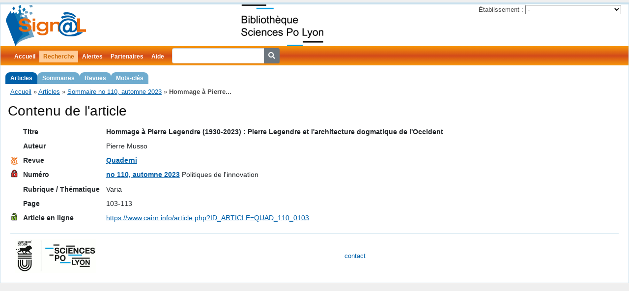

--- FILE ---
content_type: text/html; charset=UTF-8
request_url: https://signal.sciencespo-lyon.fr/article/903053/Hommage-a-Pierre-Legendre-1930-2023-Pierre-Legendre-et-l-architecture-dogmatique-de-l-Occident
body_size: 3058
content:
<!DOCTYPE html>
<html lang="fr">
<head>
	<meta http-equiv="Content-Type" content="text/html; charset=utf-8" />
	<meta http-equiv="Content-Security-Policy" content="upgrade-insecure-requests"><link rel="canonical" href="https://signal.sciencespo-lyon.fr/article/903053/Hommage-a-Pierre-Legendre-1930-2023-Pierre-Legendre-et-l-architecture-dogmatique-de-l-Occident" />
	<link href="/public/fontawesome/css/fontawesome.css" rel="stylesheet" />
	<link href="/public/fontawesome/css/solid.css" rel="stylesheet" />

	<link rel="shortcut icon" href="/pics/favicon.ico" />
	
	<meta name="title" content="Sign@l - Hommage à Pierre Legendre (1930-2023) : Pierre Legendre et l&#039;architecture dogmatique de l&#039;Occident" />
<meta name="description" content="Signalement de contenus des revues : Hommage à Pierre Legendre (1930-2023) : Pierre Legendre et l&#039;architecture dogmatique de l&#039;Occident - Pierre Musso" />
<meta name="keywords" content="revue, sommaire, Quaderni, " />
<meta name="subject" content="revue, sommaire, Quaderni, " />
<meta name="viewport" content="width=device-width, initial-scale=1.0" />
<meta name="language" content="fr" />
<meta name="creator" content="Signal - Sciences Po Lyon" />
<meta name="publisher" content="Signal - Sciences Po Lyon" />
<link rel="stylesheet" type="text/css" href="/assets/e550110f/bootstrap.min.css" />
<link rel="stylesheet" type="text/css" href="/css/screen.css" media="screen, projection" />
<link rel="stylesheet" type="text/css" href="/css/main.css" />
<link rel="stylesheet" type="text/css" href="/css/print.css" media="print" />
<link rel="stylesheet" type="text/css" href="/css/form.css" />
<script type="text/javascript" src="/assets/f30e421a/jquery.min.js"></script>
<title>Sign@l - Hommage à Pierre Legendre (1930-2023) : Pierre Legendre et l&#039;architecture dogmatique de l&#039;Occident</title>
</head>

<body>
	<div class="page-container page-article-view" id="page">

		<div id="header">
			<div id="logo">
				<a href="https://signal.sciencespo-lyon.fr"><img src="/pics/logo.png" alt="Sign@l" /></a>				<a id="webdoc" href="http://bibliotheque.sciencespo-lyon.fr/">
					<img alt="WebDoc" src="/pics/webdoc.png" height="85" />
				</a>
				<div class="portlet" id="yw0">
<div class="">
<div id="partnerChoice">
<form action="/article/903053/Hommage-a-Pierre-Legendre-1930-2023-Pierre-Legendre-et-l-architecture-dogmatique-de-l-Occident" method="post">
	<div>
		<label>Établissement :</label>
		<select name="partnerChoiceId" id="partnerChoiceId">
<option value="">-</option>
<option value="18">CLT</option>
<option value="16">Grenoble IAE</option>
<option value="2">Sciences Po Grenoble</option>
<option value="1">Sciences Po Lyon</option>
<option value="13">Sciences Po Rennes</option>
<option value="12">Université Catholique de Lyon</option>
</select><input type="submit" name="yt0" value="OK" />	</div>
</form>
</div>
</div>
</div>			</div>
					</div>

		<div id="mainmenu">
			<ul id="yw1" class="active-levels-2">
<li class="inactive"><a href="https://signal.sciencespo-lyon.fr">Accueil</a></li>
<li class="expandable active"><a href="/article/search">Recherche</a>
<ul>
<li class="active"><a href="/article/search">Articles</a></li>
<li class="inactive"><a href="/numero/search">Sommaires</a></li>
<li class="inactive"><a href="/revue/search">Revues</a></li>
<li class="inactive"><a href="/motcle/search">Mots-clés</a></li>
</ul>
</li>
<li class="inactive"><a href="/alerte/login">Alertes</a></li>
<li class=" inactive"><a href="/partenaire/index">Partenaires</a></li>
<li class="inactive"><a href="/page/130/Aide">Aide</a></li>
<li class="inactive"><span><form action="/article/searchSimple" style="display: inline-block">
<div class="input-group">
	<input type="search" name="titre" class="form-control form-control-sm" style="margin-left: 8px" />
	<div class="input-group-append">
		<button type="submit" class="btn btn-secondary btn-sm"><i class="fa fa-search"></i></button>
	</div>
</div>
</form></span></li>
</ul>		</div>

		<div class="breadcrumbs">
<a href="/">Accueil</a> &raquo; <a href="/article/search">Articles</a> &raquo; <a href="/numero/52616">Sommaire no 110, automne 2023</a> &raquo; <span>Hommage à Pierre...</span></div>
		<div class="container-fluid">
	<div id="content">
		<span class="Z3988" title="ctx_ver=Z39.88-2004&amp;rft_val_fmt=info%3Aofi%2Ffmt%3Akev%3Amtx%3Ajournal&amp;rfr_id=info%3Asid%2Fdoc-iep.univ-lyon2.fr%3ASign%40l&amp;rft_id=https%3A%2F%2Fwww.cairn.info%2Farticle.php%3FID_ARTICLE%3DQUAD_110_0103&amp;rft.genre=article&amp;rft.language=fr&amp;rft.jtitle=Quaderni&amp;rft.atitle=Hommage+%C3%A0+Pierre+Legendre+%281930-2023%29%C2%A0%3A+Pierre+Legendre+et+l%27architecture+dogmatique+de+l%27Occident&amp;rft.issue=110&amp;rft.date=2023-09-00&amp;rft.spage=103-113&amp;rft.au=Pierre+Musso"></span>
<h1>Contenu de l'article</h1>

<div id="article-content">
	<table class="detail-view table table-sm table-hover">
		<tbody>
			<tr class="titre">
				<td class="icon"></td>
				<th>Titre</th>
				<td><strong class="spellcheck-inline lang-fre">Hommage à Pierre Legendre (1930-2023) : Pierre Legendre et l'architecture dogmatique de l'Occident</strong></td>
			</tr>
						<tr class="auteur">
				<td class="icon"></td>
				<th>Auteur</th>
				<td>Pierre Musso</td>
			</tr>
						<tr>
				<td class="icon">
					<a title="Cette revue dans Mir@bel" href="https://reseau-mirabel.info/revue/titre-id/496"><img src="/pics/logo-mirabel-16.png" alt="Mir@bel" /></a>				</td>
				<th>Revue</th>
				<td class="article-revue">
					<a href="/revue/214">Quaderni</a>									</td>
			</tr>
			<tr>
				<td class="icon">
					<a href="https://www.cairn.info/numero.php?ID_NUMPUBLIE=QUAD_110"><i class="icon icon-filtered-access"></i></a>				</td>
				<th>Numéro</th>
				<td class="article-numero"><a class="numero-ident" href="/numero/52616">no 110, automne 2023</a> <span class="numero-titre">Politiques de l'innovation</span></td>
			</tr>
						<tr>
				<td class="icon"></td>
				<th>Rubrique / Thématique</th>
				<td><div>Varia</div></td>
			</tr>
						<tr>
				<td class="icon"></td>
				<th>Page</th>
				<td>103-113</td>
			</tr>
						<tr>
				<td class="icon">
					<a href="https://www.cairn.info/article.php?ID_ARTICLE=QUAD_110_0103"><i class="icon icon-free-access"></i></a>				</td>
				<th>Article en ligne</th>
				<td><a href="https://www.cairn.info/article.php?ID_ARTICLE=QUAD_110_0103">https://www.cairn.info/article.php?ID_ARTICLE=QUAD_110_0103</a></td>
			</tr>
					</tbody>
	</table>
</div>
	</div><!-- content -->
</div>

		<div id="footer">
			<div>
	<a href="https://www.sciencespo-lyon.fr/"><img src="/pics/logo-iep.png" alt="Page de Bienvenue IEP" border="0" align="left" alt="SciencesPo Lyon" /></a>
</div>
<div id="central-footer">
	<div>
		<a href="#" id="contact-mailto" title="Cliquez pour faire apparaître l'adresse de contact">contact</a>
	</div>
</div>
			<div>
							</div>
		</div><!-- footer -->

	</div><!-- page -->
<script>
	//<![CDATA[
	var icons = document.querySelectorAll('.icon');
	for (var i=0; i < icons.length; i++) {
		var c = icons[i].className;
		if (/\bicon-indexation/.test(c)) {
			icons[i].setAttribute("title", "indexation - mots-clés");
		} else if (/\bicon-summary-fr/.test(c)) {
			icons[i].setAttribute("title", "résumé");
		} else if (/\bicon-summary-en/.test(c)) {
			icons[i].setAttribute("title", "résumé en anglais");
		} else if (/\bicon-free-access/.test(c)) {
			icons[i].setAttribute("title", "accès libre");
		} else if (/\bicon-filtered-access/.test(c)) {
			icons[i].setAttribute("title", "accès réservé");
		}
	}
	//]]>
</script>
<script>
  var _paq = window._paq = window._paq || [];
  /* tracker methods like "setCustomDimension" should be called before "trackPageView" */
  _paq.push(['trackPageView']);
  _paq.push(['enableLinkTracking']);
  (function() {
    var u="https://stats.sciencespo-lyon.fr/";
    _paq.push(['setTrackerUrl', u+'matomo.php']);
    _paq.push(['setSiteId', '2']);
    var d=document, g=d.createElement('script'), s=d.getElementsByTagName('script')[0];
    g.async=true; g.src=u+'matomo.js'; s.parentNode.insertBefore(g,s);
  })();
</script>
<!-- End Matomo Code -->

<script type="text/javascript">
/*<![CDATA[*/
jQuery(function($) {
	jQuery('#partnerChoiceId').change(function() {
		jQuery('#partnerChoice form').submit();
	});
	jQuery('#partnerChoice :submit').hide(0);
$('#contact-mailto').on('click', function() {
	const url = atob("bWFpbHRvOnNpZ25hbCBzY2llbmNlc3BvLWx5b24qZnI=").replaceAll('*', '.').replaceAll(' ', '@');
	document.getElementById('contact-mailto').setAttribute('href', url);
});
});
/*]]>*/
</script>
</body>
</html>
